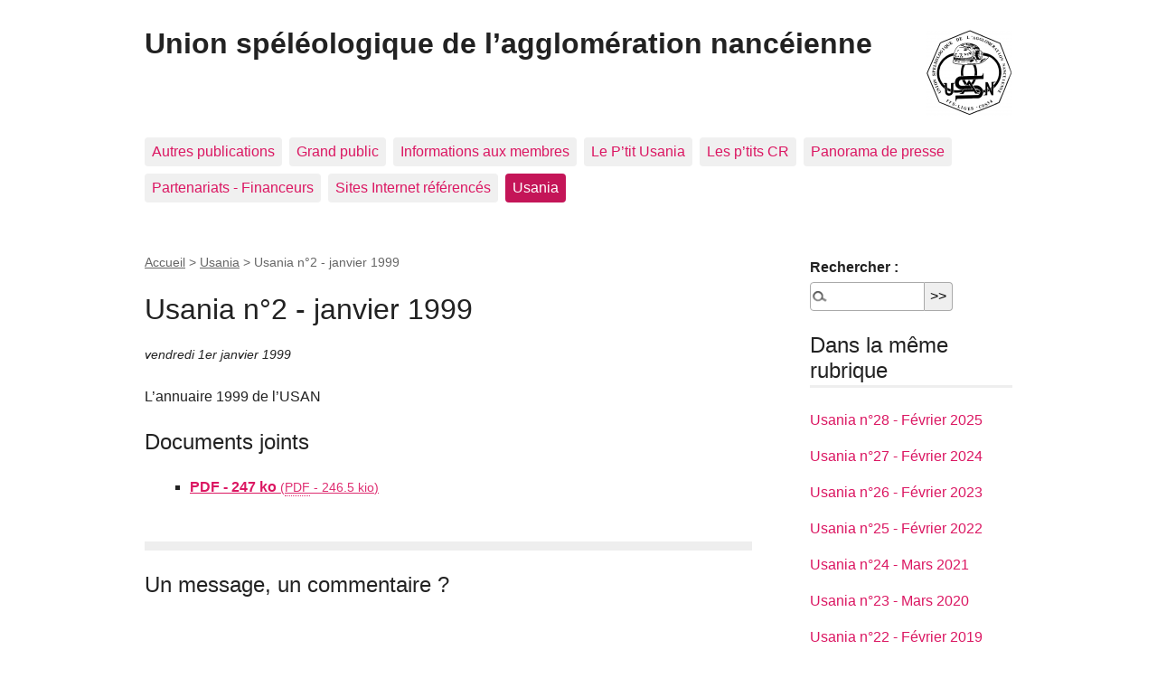

--- FILE ---
content_type: text/html; charset=utf-8
request_url: https://usan.ffspeleo.fr/spip/spip.php?article712
body_size: 4973
content:
<!DOCTYPE html>
<html dir="ltr" lang="fr" class="ltr fr no-js">
<head>
	<script type='text/javascript'>/*<![CDATA[*/(function(H){H.className=H.className.replace(/\bno-js\b/,'js')})(document.documentElement);/*]]>*/</script>
	<title>Usania n°2 - janvier 1999 - Union spéléologique de l'agglomération nancéienne</title>
	<meta name="description" content=" L&#039;annuaire 1999 de l&#039;USAN " />
	<link rel="canonical" href="https://usan.ffspeleo.fr/spip.php?article712" />
	<meta http-equiv="Content-Type" content="text/html; charset=utf-8" />
<meta name="viewport" content="width=device-width, initial-scale=1" />


<link rel="alternate" type="application/rss+xml" title="Syndiquer tout le site" href="spip.php?page=backend" />

   
<link rel="stylesheet" href="squelettes-dist/css/reset.css?1724149258" type="text/css" />
<link rel="stylesheet" href="squelettes-dist/css/clear.css?1724149258" type="text/css" />
<link rel="stylesheet" href="squelettes-dist/css/font.css?1724149258" type="text/css" />
<link rel="stylesheet" href="squelettes-dist/css/links.css?1724149258" type="text/css" />
<link rel="stylesheet" href="squelettes-dist/css/typo.css?1724149258" type="text/css" />
<link rel="stylesheet" href="squelettes-dist/css/media.css?1724149258" type="text/css" />
<link rel="stylesheet" href="squelettes-dist/css/form.css?1724149258" type="text/css" />

<link rel="stylesheet" href="squelettes-dist/css/layout.css?1724149258" type="text/css" />


<link rel="stylesheet" href="squelettes-dist/css/spip.css?1724149258" type="text/css" />
<script>
var mediabox_settings={"auto_detect":true,"ns":"box","tt_img":true,"sel_g":"#documents_portfolio a[type='image\/jpeg'],#documents_portfolio a[type='image\/png'],#documents_portfolio a[type='image\/gif']","sel_c":".mediabox","str_ssStart":"Diaporama","str_ssStop":"Arr\u00eater","str_cur":"{current}\/{total}","str_prev":"Pr\u00e9c\u00e9dent","str_next":"Suivant","str_close":"Fermer","str_loading":"Chargement\u2026","str_petc":"Taper \u2019Echap\u2019 pour fermer","str_dialTitDef":"Boite de dialogue","str_dialTitMed":"Affichage d\u2019un media","splash_url":"","lity":{"skin":"_simple-dark","maxWidth":"90%","maxHeight":"90%","minWidth":"400px","minHeight":"","slideshow_speed":"2500","opacite":"0.9","defaultCaptionState":"expanded"}};
</script>
<!-- insert_head_css -->
<link rel="stylesheet" href="plugins-dist/mediabox/lib/lity/lity.css?1724149256" type="text/css" media="all" />
<link rel="stylesheet" href="plugins-dist/mediabox/lity/css/lity.mediabox.css?1724149256" type="text/css" media="all" />
<link rel="stylesheet" href="plugins-dist/mediabox/lity/skins/_simple-dark/lity.css?1724149256" type="text/css" media="all" /><link rel='stylesheet' type='text/css' media='all' href='plugins-dist/porte_plume/css/barre_outils.css?1724149256' />
<link rel='stylesheet' type='text/css' media='all' href='local/cache-css/cssdyn-css_barre_outils_icones_css-6b635b6d.css?1745148418' />



<link rel="stylesheet" href="squelettes-dist/css/theme.css?1724149258" type="text/css" />





<script src="prive/javascript/jquery.js?1724149252" type="text/javascript"></script>

<script src="prive/javascript/jquery.form.js?1724149252" type="text/javascript"></script>

<script src="prive/javascript/jquery.autosave.js?1724149252" type="text/javascript"></script>

<script src="prive/javascript/jquery.placeholder-label.js?1724149252" type="text/javascript"></script>

<script src="prive/javascript/ajaxCallback.js?1724149252" type="text/javascript"></script>

<script src="prive/javascript/js.cookie.js?1724149252" type="text/javascript"></script>
<!-- insert_head -->
<script src="plugins-dist/mediabox/lib/lity/lity.js?1724149256" type="text/javascript"></script>
<script src="plugins-dist/mediabox/lity/js/lity.mediabox.js?1724149256" type="text/javascript"></script>
<script src="plugins-dist/mediabox/javascript/spip.mediabox.js?1724149256" type="text/javascript"></script><script type='text/javascript' src='plugins-dist/porte_plume/javascript/jquery.markitup_pour_spip.js?1724149256'></script>
<script type='text/javascript' src='plugins-dist/porte_plume/javascript/jquery.previsu_spip.js?1724149256'></script>
<script type='text/javascript' src='local/cache-js/jsdyn-javascript_porte_plume_start_js-576d2640.js?1745148418'></script>






<meta name="generator" content="SPIP 4.3.2" /></head>

<body class="pas_surlignable page_article">
<div class="page">

	<header class="clearfix header" role="banner">
	<strong class="h1 spip_logo_site"><a rel="start home" href="https://usan.ffspeleo.fr/spip/" title="Accueil"><img
	src="local/cache-vignettes/L96xH96/usan-0e544.png?1766073888" class='spip_logo' width='96' height='96'
	alt="Logo officiel de l&#039;USAN" />Union spéléologique de l&#8217;agglomération nancéienne</a></strong>
	
</header>	<nav class="nav clearfix" id="nav" role="navigation">
	<ul>
		
		<li class="nav-item  first"><a href="spip.php?rubrique155">Autres publications</a></li>
		
		<li class="nav-item"><a href="spip.php?rubrique184">Grand public</a></li>
		
		<li class="nav-item"><a href="spip.php?rubrique140">Informations aux membres</a></li>
		
		<li class="nav-item"><a href="spip.php?rubrique1">Le P&#8217;tit Usania</a></li>
		
		<li class="nav-item"><a href="spip.php?rubrique360">Les p&#8217;tits CR</a></li>
		
		<li class="nav-item"><a href="spip.php?rubrique89">Panorama de presse</a></li>
		
		<li class="nav-item"><a href="spip.php?rubrique353">Partenariats - Financeurs</a></li>
		
		<li class="nav-item"><a href="spip.php?rubrique6">Sites Internet référencés</a></li>
		
		<li class="nav-item on  last"><a href="spip.php?rubrique117">Usania</a></li>
		
	</ul>
</nav>	
	<main class="main" role="main">
		
		<div class="wrapper hfeed">
		<div class="content hentry" id="content">
			<p class="arbo"><a href="https://usan.ffspeleo.fr/spip/">Accueil</a> &gt; <a href="spip.php?rubrique117">Usania</a> &gt; <strong class="on">Usania n°2 - janvier 1999</strong></p>
	
			<div class="cartouche clearfix">
				
				<h1 class="surlignable entry-title">Usania n&#176;2 - janvier 1999</h1>
				
				<p class="info-publi"><abbr class="published" title="1998-12-31T23:00:00Z">vendredi 1er janvier 1999</abbr></p>
				
				</div>
			
			
			<div class="texte surlignable clearfix"><p>L&#8217;annuaire 1999 de l&#8217;USAN</p></div>
		
			
			
		
			
			<div class="menu documents_joints" id="documents_joints">
		<h2>Documents joints</h2>
		<ul class="spip">
			
			<li>
				<a href="IMG/pdf/Usania_2-1999.pdf" type="application/pdf" class="spip_doc pdf"><strong class="titre">PDF - 247 ko</strong>
					<small class="info_document">(<abbr title="info document PDF" class="ext">PDF</abbr> - <span>246.5 kio</span>)</small></a>
				
				
				</li>
			
		</ul>
	</div><!--#documents_joints-->
	
			
			
			
			
			
			<a href="#forum" name="forum" id="forum"></a>			<h2 class="forum-titre">Un message, un commentaire ?</h2>
			<div class="formulaire_spip formulaire_forum ajax" id="formulaire_forum">






 


<form action="/spip/spip.php?article712#formulaire_forum" method="post" enctype='multipart/form-data'><div>
	<span class="form-hidden"><input name="id_article" value="712" type="hidden"
><input name="page" value="article" type="hidden"
><input name='formulaire_action' type='hidden'
		value='forum'><input name='formulaire_action_args' type='hidden'
		value='0nHHBHx+pU3lBJ7ySnYdKcZOIIu7g/3BGXK/Y5mQCrTUcEAS7XnG7p0zcAtw4G+XmSM5qmcc9Za2wJHNaPj9qNAz610UyER+OTDxR3XO+la0hXSv8TnOyxNOf2TPw7sXPHGMvXxssyHyOI9XSo/mzw=='><input name='formulaire_action_sign' type='hidden'
		value=''><input type='hidden' name='id_article' value='712' /><input type='hidden' name='id_objet' value='712' /><input type='hidden' name='objet' value='article' /><input type='hidden' name='id_forum' value='' /><input type='hidden' name='arg' value='' /><input type='hidden' name='hash' value='' /><input type='hidden' name='verif_' value='ok' /><input type='hidden' name='autosave' class='autosaveactive' value='forum_170692203b8c0160275f9270d50b2bc3'><script>if (window.jQuery) jQuery(function(){
		  $("input.autosaveactive").closest("form:not(.autosaveon)").autosave({url:"https://usan.ffspeleo.fr/spip/"}).addClass("autosaveon");
			});</script></span>
	<input type="hidden" name="id_forum" value="0" />
	<fieldset class="moderation_info info">
		<legend>modération a priori</legend>
		<p class="explication"> Ce forum est modéré a priori : votre contribution n’apparaîtra qu’après avoir été validée par les responsables.</p>
	</fieldset>

	<fieldset class="qui saisie_qui">
<legend>Qui êtes-vous ?</legend>

 
	<div class="editer-groupe">
		<div class='editer saisie_session_nom'>
			<label for="session_nom">Votre nom</label>
			<input type="text" class="text" name="session_nom" id="session_nom" value="" size="40" autocapitalize="off" autocorrect="off" />
			
		</div>
		<div class='editer saisie_session_email'>
			<label for="session_email">Votre adresse email</label>
			<input type="email" class="text email" name="session_email" id="session_email" value="" size="40" autocapitalize="off" autocorrect="off" />
		</div>
	</div>

</fieldset>
	<fieldset>
	<legend>Votre message</legend><div class="editer-groupe">
	

 
	<div class='editer saisie_titre obligatoire'>
		<label for="titre">Titre (obligatoire)</label>
		
		<input type="text" class="text" name="titre" id="titre" value="Usania n°2 - janvier 1999" size="60" />
	</div>


<div class='editer saisie_texte obligatoire'>
		<label for='texte'>Texte de votre message (obligatoire)</label>
		
		<p class='explication'>Pour créer des paragraphes, laissez simplement des lignes vides.</p>
		<textarea name="texte" id="texte" rows="10" cols="60"></textarea>
	</div>

	</div></fieldset>

<div class="editer-groupe"><div class='fieldset'>
  <fieldset>
  	<legend>Lien hypertexte</legend>
  	<p class='explication'>(Si votre message se réfère à un article publié sur le Web, ou à une page fournissant plus d’informations, vous pouvez indiquer ci-après le titre de la page et son adresse.)</p>
  	<div class="editer-groupe">
  	<div class='editer saisie_nom_site'>
        <label for="nom_site">Titre</label>
      	
      	<input type="text" class="text" name="nom_site" id="nom_site" size="40" value="" />
    </div>
  	<div class='editer saisie_url_site'>
      <label for="url_site">Lien hypertexte</label>
    	
    	<input type="text" class="text url" name="url_site" id="url_site" style="text-align: left;" dir="ltr" size="40" placeholder="https://" value="" autocapitalize="off" autocorrect="off" />
    </div>
    </div>
  </fieldset>
  </div>
  </div>




	
	 
	<p style="display: none;">
		<label for="nobot_forum">Veuillez laisser ce champ vide :</label>
		<input type="text" class="text" name="nobot" id="nobot_forum" value="" size="10" />
	</p>
	
	<p class="boutons"><input type="submit" class="btn submit noscroll" name="previsualiser_message" value="Prévisualiser" /></p>
</div>
</form>




</div>
	
		</div><!--.content-->
		</div><!--.wrapper-->
	
	
		<aside class="aside" role="complementary">
		
						<div class="formulaire_spip formulaire_recherche" id="formulaire_recherche">
<form action="spip.php?page=recherche" method="get"><div class="editer-groupe">
	<input name="page" value="recherche" type="hidden"
>
	
	<label for="recherche">Rechercher :</label>
	<input type="search" class="search text" size="10" name="recherche" id="recherche" accesskey="4" autocapitalize="off" autocorrect="off"
	/><input type="submit" class="btn submit" value="&gt;&gt;" title="Rechercher" />
</div></form>
</div>
	
			 
			
			<div class="menu">
				<h2>Dans la même rubrique</h2>
				<ul>
					
					<li><a href="spip.php?article2221">Usania n&#176;28 - Février 2025</a></li>
					
					<li><a href="spip.php?article2118">Usania n&#176;27 - Février 2024</a></li>
					
					<li><a href="spip.php?article1994">Usania n&#176;26 - Février 2023</a></li>
					
					<li><a href="spip.php?article1936">Usania n&#176;25 - Février 2022</a></li>
					
					<li><a href="spip.php?article1878">Usania n&#176;24 - Mars 2021</a></li>
					
					<li><a href="spip.php?article1806">Usania n&#176;23 - Mars 2020</a></li>
					
					<li><a href="spip.php?article1751">Usania n&#176;22 - Février 2019</a></li>
					
					<li><a href="spip.php?article1692">Usania n&#176;21 - Février 2018</a></li>
					
					<li><a href="spip.php?article1619">Usania n&#176;20 - Février 2017</a></li>
					
					<li><a href="spip.php?article1549">Usania n&#176;19 - Janvier 2016</a></li>
					
				</ul>
			</div>
			
	
			
			</aside><!--.aside-->
	</main><!--.main-->

	<footer class="footer clearfix" role="contentinfo">
	<p class="colophon">
		 1986 - 2026 Union spéléologique de l&#8217;agglomération nancéienne
		<br /><a rel="contents" href="spip.php?page=plan" class="first">Plan du site</a>
		  | <a href="spip.php?page=login&amp;url=spip.php%3Farticle712" rel="nofollow" class='login_modal'>Se connecter</a> | 
		<a rel="nofollow" href="spip.php?page=contact">Contact</a> |
		<a href="spip.php?page=backend" rel="alternate" title="Syndiquer tout le site" class="last">RSS&nbsp;2.0</a>
	</p>
	<small class="generator"><a href="https://www.spip.net/" rel="generator" title="Site réalisé avec SPIP" class="generator spip_out"><svg class='SPIP' viewBox="0 -1 200 154" xmlns="http://www.w3.org/2000/svg" width="60" height="40" focusable='false' aria-hidden='true'>
  <path class="letter_s" d="M85.9 108c-6.2-24.8-32-22.2-36.1-38.9-2.9-11.8 5-20.8 16.8-23.8A22.1 22.1 0 0188.4 52l.1.1.5.6.3.4.3.5.1.1c1.1 1.4 1.7 2.4 2.6 2.2.8-.2 1.2-2 1.4-3.3a46.9 46.9 0 00-58-51.4A47.4 47.4 0 001.4 58.3c8.3 33.9 40.2 39.6 57.5 48.2a14 14 0 01-2.7 26.3H56l-.7.2c-1.5.4-1.9.2-1.9.8 0 .4 1 .9 1.6 1.2a23 23 0 0030.9-27z" fill="currentColor"/>
  <path class="letter_p letter_p1" d="M132.6 116.6c3.9-19.2-12.6-19.2-18.7-18.3l-1.6.3c-5 .8-5.7 1-6.8.6a3 3 0 01-.8-.4l-.7-.5c-1.6-.9-3.5-.7-3.5-.7h-.3.1c-1.2 0-2.5 1-2.7 2.2l-15.5 49.8s-1 2.8 2 2.8h.9s7.9.7 11.9-10.7l10.6-34.8h4c9.2-.2 10.4 10.9 5.4 18.5-2.9 4.4-5.7 5.5-8.7 6.7l-2.5.8s-2.6.5-2.6 1.4c0 .7.9 1.2 2 1.5 1.4.2 3 .4 4.7.4 7.6 0 20.7-5.6 22.8-19.4.1-.6-.1.5 0-.2" fill="currentColor"/>
  <path class="letter_i" d="M154 97.8h-1.7c-2.5 0-4.2.7-5.4 1.4l-.3.2c-2 1.3-2.8 3.6-2.8 3.6l-10 32c-.3 1.2.5 2.2 1.8 2.2h6.6c1.2 0 2.5-1 2.7-2.2l10.9-35c.2-1.3-.6-2.2-1.8-2.2" fill="currentColor"/>
  <path class="letter_i letter_i_dot" d="M148 94h7.3c2.1-.2 3.2-2.5 3.1-3.6 0-1.1-1.1-2-3.4-2-2.3.1-7 1.4-7.2 5.2l.2.4" fill="currentColor"/>
  <path class="letter_p letter_p2" d="M199.4 116.6c3.9-19.2-12.6-19.2-18.7-18.3l-1.6.3c-5 .8-5.7 1-6.8.6a3 3 0 01-.8-.4l-.7-.5c-1.6-.9-3.5-.7-3.5-.7h-.3.1c-1.2 0-2.5 1-2.7 2.2l-15.5 49.8s-1 2.8 2 2.8h.9s7.9.7 11.9-10.7l9.6-31.7c-1.6-.5-2.6-1-3.5-1.6-2-1.4-2.1-2.8-.6-2.3 1.4.5 3.1.9 9.2.8 9.2-.2 10.4 10.9 5.4 18.5-2.9 4.4-5.7 5.5-8.7 6.7l-2.5.8s-2.6.5-2.6 1.4c0 .7.9 1.2 2 1.5 1.4.2 3 .4 4.7.4 7.6 0 20.7-5.6 22.8-19.4 0-.6-.2.5-.1-.2" fill="currentColor"/>
</svg>
</a></small>
</footer>
</div><!--.page-->
</body>
</html>
